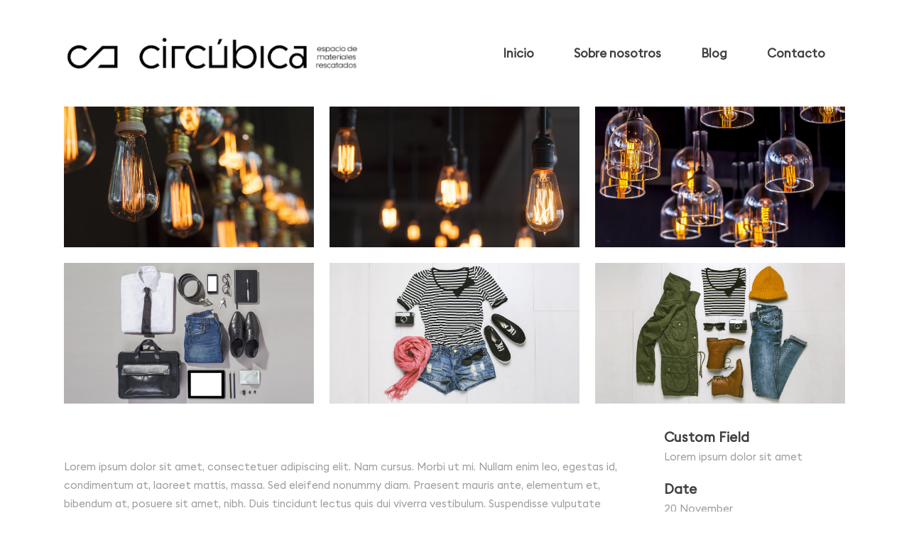

--- FILE ---
content_type: text/css
request_url: https://www.circubica.es/wp-content/plugins/bookly-responsive-appointment-booking-tool/backend/resources/tailwind/tailwind.css?ver=24.9
body_size: 6695
content:
/*! tailwindcss v4.1.4 | MIT License | https://tailwindcss.com */
@layer properties;
@layer theme;
@layer theme {
  :root, :host {
    --bookly-font-sans: ui-sans-serif, system-ui, sans-serif, "Apple Color Emoji", "Segoe UI Emoji", "Segoe UI Symbol",
    "Noto Color Emoji";
    --bookly-font-mono: ui-monospace, SFMono-Regular, Menlo, Monaco, Consolas, "Liberation Mono", "Courier New",
    monospace;
    --bookly-color-red-50: oklch(97.1% 0.013 17.38);
    --bookly-color-red-100: oklch(93.6% 0.032 17.717);
    --bookly-color-red-500: oklch(63.7% 0.237 25.331);
    --bookly-color-red-600: oklch(57.7% 0.245 27.325);
    --bookly-color-red-700: oklch(50.5% 0.213 27.518);
    --bookly-color-red-800: oklch(44.4% 0.177 26.899);
    --bookly-color-amber-50: oklch(98.7% 0.022 95.277);
    --bookly-color-amber-100: oklch(96.2% 0.059 95.617);
    --bookly-color-amber-300: oklch(87.9% 0.169 91.605);
    --bookly-color-amber-900: oklch(41.4% 0.112 45.904);
    --bookly-color-green-500: oklch(72.3% 0.219 149.579);
    --bookly-color-green-700: oklch(52.7% 0.154 150.069);
    --bookly-color-sky-200: oklch(90.1% 0.058 230.902);
    --bookly-color-slate-50: oklch(98.4% 0.003 247.858);
    --bookly-color-slate-100: oklch(96.8% 0.007 247.896);
    --bookly-color-slate-200: oklch(92.9% 0.013 255.508);
    --bookly-color-slate-300: oklch(86.9% 0.022 252.894);
    --bookly-color-slate-400: oklch(70.4% 0.04 256.788);
    --bookly-color-slate-600: oklch(44.6% 0.043 257.281);
    --bookly-color-gray-100: oklch(96.7% 0.003 264.542);
    --bookly-color-gray-200: oklch(92.8% 0.006 264.531);
    --bookly-color-gray-300: oklch(87.2% 0.01 258.338);
    --bookly-color-gray-400: oklch(70.7% 0.022 261.325);
    --bookly-color-gray-500: oklch(55.1% 0.027 264.364);
    --bookly-color-gray-600: oklch(44.6% 0.03 256.802);
    --bookly-color-gray-800: oklch(27.8% 0.033 256.848);
    --bookly-color-black: #000;
    --bookly-color-white: #fff;
    --bookly-spacing: 0.25rem;
    --bookly-breakpoint-xl: 80rem;
    --bookly-text-xs: 0.75rem;
    --bookly-text-xs--line-height: calc(1 / 0.75);
    --bookly-text-sm: 0.875rem;
    --bookly-text-sm--line-height: calc(1.25 / 0.875);
    --bookly-text-base: 1rem;
    --bookly-text-base--line-height: calc(1.5 / 1);
    --bookly-text-lg: 1.125rem;
    --bookly-text-lg--line-height: calc(1.75 / 1.125);
    --bookly-text-xl: 1.25rem;
    --bookly-text-xl--line-height: calc(1.75 / 1.25);
    --bookly-text-2xl: 1.5rem;
    --bookly-text-2xl--line-height: calc(2 / 1.5);
    --bookly-text-3xl: 1.875rem;
    --bookly-text-3xl--line-height: calc(2.25 / 1.875);
    --bookly-text-4xl: 2.25rem;
    --bookly-text-4xl--line-height: calc(2.5 / 2.25);
    --bookly-font-weight-normal: 400;
    --bookly-font-weight-medium: 500;
    --bookly-font-weight-semibold: 600;
    --bookly-font-weight-bold: 700;
    --bookly-leading-normal: 1.5;
    --bookly-radius-lg: 0.5rem;
    --bookly-ease-in-out: cubic-bezier(0.4, 0, 0.2, 1);
    --bookly-animate-spin: spin 1s linear infinite;
    --bookly-default-transition-duration: 150ms;
    --bookly-default-transition-timing-function: cubic-bezier(0.4, 0, 0.2, 1);
    --bookly-default-font-family: var(--bookly-font-sans);
    --bookly-default-mono-font-family: var(--bookly-font-mono);
    --bookly-color-default-border: var(--bookly-color-gray-200);
  }
}
.bookly-css-root *, .bookly-css-root ::after, .bookly-css-root ::before, .bookly-css-root ::backdrop, .bookly-css-root ::file-selector-button {
  box-sizing: border-box;
  margin: 0;
  padding: 0;
  border: 0 solid;
}
.bookly-css-root html, .bookly-css-root :host {
  line-height: 1.5;
  -webkit-text-size-adjust: 100%;
  tab-size: 4;
  font-family: var(--bookly-default-font-family, ui-sans-serif, system-ui, sans-serif, "Apple Color Emoji", "Segoe UI Emoji", "Segoe UI Symbol", "Noto Color Emoji");
  font-feature-settings: var(--bookly-default-font-feature-settings, normal);
  font-variation-settings: var(--bookly-default-font-variation-settings, normal);
  -webkit-tap-highlight-color: transparent;
}
.bookly-css-root hr {
  height: 0;
  color: inherit;
  border-top-width: 1px;
}
.bookly-css-root abbr:where([title]) {
  -webkit-text-decoration: underline dotted;
  text-decoration: underline dotted;
}
.bookly-css-root h1, .bookly-css-root h2, .bookly-css-root h3, .bookly-css-root h4, .bookly-css-root h5, .bookly-css-root h6 {
  font-size: inherit;
  font-weight: inherit;
}
.bookly-css-root a {
  color: inherit;
  -webkit-text-decoration: inherit;
  text-decoration: inherit;
}
.bookly-css-root b, .bookly-css-root strong {
  font-weight: bolder;
}
.bookly-css-root code, .bookly-css-root kbd, .bookly-css-root samp, .bookly-css-root pre {
  font-family: var(--bookly-default-mono-font-family, ui-monospace, SFMono-Regular, Menlo, Monaco, Consolas, "Liberation Mono", "Courier New", monospace);
  font-feature-settings: var(--bookly-default-mono-font-feature-settings, normal);
  font-variation-settings: var(--bookly-default-mono-font-variation-settings, normal);
  font-size: 1em;
}
.bookly-css-root small {
  font-size: 80%;
}
.bookly-css-root sub, .bookly-css-root sup {
  font-size: 75%;
  line-height: 0;
  position: relative;
  vertical-align: baseline;
}
.bookly-css-root sub {
  bottom: -0.25em;
}
.bookly-css-root sup {
  top: -0.5em;
}
.bookly-css-root table {
  text-indent: 0;
  border-color: inherit;
  border-collapse: collapse;
}
.bookly-css-root :-moz-focusring {
  outline: auto;
}
.bookly-css-root progress {
  vertical-align: baseline;
}
.bookly-css-root summary {
  display: list-item;
}
.bookly-css-root ol, .bookly-css-root ul, .bookly-css-root menu {
  list-style: none;
}
.bookly-css-root img, .bookly-css-root svg, .bookly-css-root video, .bookly-css-root canvas, .bookly-css-root audio, .bookly-css-root iframe, .bookly-css-root embed, .bookly-css-root object {
  display: block;
  vertical-align: middle;
}
.bookly-css-root img, .bookly-css-root video {
  max-width: 100%;
  height: auto;
}
.bookly-css-root button, .bookly-css-root input, .bookly-css-root select, .bookly-css-root optgroup, .bookly-css-root textarea, .bookly-css-root ::file-selector-button {
  font: inherit;
  font-feature-settings: inherit;
  font-variation-settings: inherit;
  letter-spacing: inherit;
  color: inherit;
  border-radius: 0;
  background-color: transparent;
  opacity: 1;
}
.bookly-css-root :where(select:is([multiple], [size])) optgroup {
  font-weight: bolder;
}
.bookly-css-root :where(select:is([multiple], [size])) optgroup option {
  padding-inline-start: 20px;
}
.bookly-css-root ::file-selector-button {
  margin-inline-end: 4px;
}
.bookly-css-root ::placeholder {
  opacity: 1;
}
@supports (not (-webkit-appearance: -apple-pay-button)) or (contain-intrinsic-size: 1px) {
  .bookly-css-root ::placeholder {
    color: currentcolor;
  }
  @supports (color: color-mix(in lab, red, red)) {
    .bookly-css-root ::placeholder {
      color: color-mix(in oklab, currentcolor 50%, transparent);
    }
  }
}
.bookly-css-root textarea {
  resize: vertical;
}
.bookly-css-root ::-webkit-search-decoration {
  -webkit-appearance: none;
}
.bookly-css-root ::-webkit-date-and-time-value {
  min-height: 1lh;
  text-align: inherit;
}
.bookly-css-root ::-webkit-datetime-edit {
  display: inline-flex;
}
.bookly-css-root ::-webkit-datetime-edit-fields-wrapper {
  padding: 0;
}
.bookly-css-root ::-webkit-datetime-edit, .bookly-css-root ::-webkit-datetime-edit-year-field, .bookly-css-root ::-webkit-datetime-edit-month-field, .bookly-css-root ::-webkit-datetime-edit-day-field, .bookly-css-root ::-webkit-datetime-edit-hour-field, .bookly-css-root ::-webkit-datetime-edit-minute-field, .bookly-css-root ::-webkit-datetime-edit-second-field, .bookly-css-root ::-webkit-datetime-edit-millisecond-field, .bookly-css-root ::-webkit-datetime-edit-meridiem-field {
  padding-block: 0;
}
.bookly-css-root :-moz-ui-invalid {
  box-shadow: none;
}
.bookly-css-root button, .bookly-css-root input:where([type=button], [type=reset], [type=submit]), .bookly-css-root ::file-selector-button {
  appearance: button;
}
.bookly-css-root ::-webkit-inner-spin-button, .bookly-css-root ::-webkit-outer-spin-button {
  height: auto;
}
.bookly-css-root [hidden]:where(:not([hidden=until-found])) {
  display: none !important;
}
.bookly-css-root .bookly\:pointer-events-none {
  pointer-events: none !important;
}
.bookly-css-root .bookly\:absolute {
  position: absolute !important;
}
.bookly-css-root .bookly\:fixed {
  position: fixed !important;
}
.bookly-css-root .bookly\:relative {
  position: relative !important;
}
.bookly-css-root .bookly\:inset-0 {
  inset: calc(var(--bookly-spacing) * 0) !important;
}
.bookly-css-root .bookly\:inset-1 {
  inset: calc(var(--bookly-spacing) * 1) !important;
}
.bookly-css-root .bookly\:start-0 {
  inset-inline-start: calc(var(--bookly-spacing) * 0) !important;
}
.bookly-css-root .bookly\:start-3 {
  inset-inline-start: calc(var(--bookly-spacing) * 3) !important;
}
.bookly-css-root .bookly\:end-0 {
  inset-inline-end: calc(var(--bookly-spacing) * 0) !important;
}
.bookly-css-root .bookly\:end-3 {
  inset-inline-end: calc(var(--bookly-spacing) * 3) !important;
}
.bookly-css-root .bookly\:top-0 {
  top: calc(var(--bookly-spacing) * 0) !important;
}
.bookly-css-root .bookly\:top-1 {
  top: calc(var(--bookly-spacing) * 1) !important;
}
.bookly-css-root .bookly\:top-2 {
  top: calc(var(--bookly-spacing) * 2) !important;
}
.bookly-css-root .bookly\:top-4 {
  top: calc(var(--bookly-spacing) * 4) !important;
}
.bookly-css-root .bookly\:top-5\.5 {
  top: calc(var(--bookly-spacing) * 5.5) !important;
}
.bookly-css-root .bookly\:right-0 {
  right: calc(var(--bookly-spacing) * 0) !important;
}
.bookly-css-root .bookly\:right-1 {
  right: calc(var(--bookly-spacing) * 1) !important;
}
.bookly-css-root .bookly\:right-2 {
  right: calc(var(--bookly-spacing) * 2) !important;
}
.bookly-css-root .bookly\:-bottom-6 {
  bottom: calc(var(--bookly-spacing) * -6) !important;
}
.bookly-css-root .bookly\:bottom-0 {
  bottom: calc(var(--bookly-spacing) * 0) !important;
}
.bookly-css-root .bookly\:bottom-2 {
  bottom: calc(var(--bookly-spacing) * 2) !important;
}
.bookly-css-root .bookly\:left-0 {
  left: calc(var(--bookly-spacing) * 0) !important;
}
.bookly-css-root .bookly\:left-1\/2 {
  left: 50% !important;
}
.bookly-css-root .bookly\:z-0 {
  z-index: 0 !important;
}
.bookly-css-root .bookly\:z-10 {
  z-index: 10 !important;
}
.bookly-css-root .bookly\:z-\[1050\] {
  z-index: 1050 !important;
}
.bookly-css-root .bookly\:z-\[100050\] {
  z-index: 100050 !important;
}
.bookly-css-root .bookly\:col-span-1 {
  grid-column: span 1/span 1 !important;
}
.bookly-css-root .bookly\:col-span-2 {
  grid-column: span 2/span 2 !important;
}
.bookly-css-root .bookly\:float-right {
  float: right !important;
}
.bookly-css-root .bookly\:-m-2 {
  margin: calc(var(--bookly-spacing) * -2) !important;
}
.bookly-css-root .bookly\:m-0 {
  margin: calc(var(--bookly-spacing) * 0) !important;
}
.bookly-css-root .bookly\:mx-2 {
  margin-inline: calc(var(--bookly-spacing) * 2) !important;
}
.bookly-css-root .bookly\:mx-4 {
  margin-inline: calc(var(--bookly-spacing) * 4) !important;
}
.bookly-css-root .bookly\:mx-auto {
  margin-inline: auto !important;
}
.bookly-css-root .bookly\:my-0 {
  margin-block: calc(var(--bookly-spacing) * 0) !important;
}
.bookly-css-root .bookly\:my-2 {
  margin-block: calc(var(--bookly-spacing) * 2) !important;
}
.bookly-css-root .bookly\:my-3 {
  margin-block: calc(var(--bookly-spacing) * 3) !important;
}
.bookly-css-root .bookly\:my-4 {
  margin-block: calc(var(--bookly-spacing) * 4) !important;
}
.bookly-css-root .bookly\:ms-0 {
  margin-inline-start: calc(var(--bookly-spacing) * 0) !important;
}
.bookly-css-root .bookly\:ms-2 {
  margin-inline-start: calc(var(--bookly-spacing) * 2) !important;
}
.bookly-css-root .bookly\:ms-3 {
  margin-inline-start: calc(var(--bookly-spacing) * 3) !important;
}
.bookly-css-root .bookly\:ms-4 {
  margin-inline-start: calc(var(--bookly-spacing) * 4) !important;
}
.bookly-css-root .bookly\:me-0 {
  margin-inline-end: calc(var(--bookly-spacing) * 0) !important;
}
.bookly-css-root .bookly\:me-2 {
  margin-inline-end: calc(var(--bookly-spacing) * 2) !important;
}
.bookly-css-root .bookly\:me-3 {
  margin-inline-end: calc(var(--bookly-spacing) * 3) !important;
}
.bookly-css-root .bookly\:-mt-1 {
  margin-top: calc(var(--bookly-spacing) * -1) !important;
}
.bookly-css-root .bookly\:mt-2 {
  margin-top: calc(var(--bookly-spacing) * 2) !important;
}
.bookly-css-root .bookly\:mt-4 {
  margin-top: calc(var(--bookly-spacing) * 4) !important;
}
.bookly-css-root .bookly\:mt-36 {
  margin-top: calc(var(--bookly-spacing) * 36) !important;
}
.bookly-css-root .bookly\:-mb-2 {
  margin-bottom: calc(var(--bookly-spacing) * -2) !important;
}
.bookly-css-root .bookly\:-mb-4 {
  margin-bottom: calc(var(--bookly-spacing) * -4) !important;
}
.bookly-css-root .bookly\:mb-0 {
  margin-bottom: calc(var(--bookly-spacing) * 0) !important;
}
.bookly-css-root .bookly\:mb-0\.5 {
  margin-bottom: calc(var(--bookly-spacing) * 0.5) !important;
}
.bookly-css-root .bookly\:mb-1 {
  margin-bottom: calc(var(--bookly-spacing) * 1) !important;
}
.bookly-css-root .bookly\:mb-2 {
  margin-bottom: calc(var(--bookly-spacing) * 2) !important;
}
.bookly-css-root .bookly\:mb-3 {
  margin-bottom: calc(var(--bookly-spacing) * 3) !important;
}
.bookly-css-root .bookly\:mb-4 {
  margin-bottom: calc(var(--bookly-spacing) * 4) !important;
}
.bookly-css-root .bookly\:ml-2 {
  margin-left: calc(var(--bookly-spacing) * 2) !important;
}
.bookly-css-root .bookly\:box-border {
  box-sizing: border-box !important;
}
.bookly-css-root .bookly\:box-content {
  box-sizing: content-box !important;
}
.bookly-css-root .bookly\:block {
  display: block !important;
}
.bookly-css-root .bookly\:flex {
  display: flex !important;
}
.bookly-css-root .bookly\:grid {
  display: grid !important;
}
.bookly-css-root .bookly\:hidden {
  display: none !important;
}
.bookly-css-root .bookly\:inline {
  display: inline !important;
}
.bookly-css-root .bookly\:inline-block {
  display: inline-block !important;
}
.bookly-css-root .bookly\:inline-flex {
  display: inline-flex !important;
}
.bookly-css-root .bookly\:h-0 {
  height: calc(var(--bookly-spacing) * 0) !important;
}
.bookly-css-root .bookly\:h-5 {
  height: calc(var(--bookly-spacing) * 5) !important;
}
.bookly-css-root .bookly\:h-8 {
  height: calc(var(--bookly-spacing) * 8) !important;
}
.bookly-css-root .bookly\:h-10 {
  height: calc(var(--bookly-spacing) * 10) !important;
}
.bookly-css-root .bookly\:h-11 {
  height: calc(var(--bookly-spacing) * 11) !important;
}
.bookly-css-root .bookly\:h-14 {
  height: calc(var(--bookly-spacing) * 14) !important;
}
.bookly-css-root .bookly\:h-16 {
  height: calc(var(--bookly-spacing) * 16) !important;
}
.bookly-css-root .bookly\:h-20 {
  height: calc(var(--bookly-spacing) * 20) !important;
}
.bookly-css-root .bookly\:h-full {
  height: 100% !important;
}
.bookly-css-root .bookly\:max-h-12 {
  max-height: calc(var(--bookly-spacing) * 12) !important;
}
.bookly-css-root .bookly\:min-h-full {
  min-height: 100% !important;
}
.bookly-css-root .bookly\:w-0 {
  width: calc(var(--bookly-spacing) * 0) !important;
}
.bookly-css-root .bookly\:w-0\.5 {
  width: calc(var(--bookly-spacing) * 0.5) !important;
}
.bookly-css-root .bookly\:w-5 {
  width: calc(var(--bookly-spacing) * 5) !important;
}
.bookly-css-root .bookly\:w-8 {
  width: calc(var(--bookly-spacing) * 8) !important;
}
.bookly-css-root .bookly\:w-20 {
  width: calc(var(--bookly-spacing) * 20) !important;
}
.bookly-css-root .bookly\:w-48 {
  width: calc(var(--bookly-spacing) * 48) !important;
}
.bookly-css-root .bookly\:w-60 {
  width: calc(var(--bookly-spacing) * 60) !important;
}
.bookly-css-root .bookly\:w-72 {
  width: calc(var(--bookly-spacing) * 72) !important;
}
.bookly-css-root .bookly\:w-auto {
  width: auto !important;
}
.bookly-css-root .bookly\:w-full {
  width: 100% !important;
}
.bookly-css-root .bookly\:w-max {
  width: max-content !important;
}
.bookly-css-root .bookly\:max-w-full {
  max-width: 100% !important;
}
.bookly-css-root .bookly\:max-w-screen-xl {
  max-width: var(--bookly-breakpoint-xl) !important;
}
.bookly-css-root .bookly\:min-w-6 {
  min-width: calc(var(--bookly-spacing) * 6) !important;
}
.bookly-css-root .bookly\:min-w-\[200px\] {
  min-width: 200px !important;
}
.bookly-css-root .bookly\:flex-1 {
  flex: 1 !important;
}
.bookly-css-root .bookly\:shrink {
  flex-shrink: 1 !important;
}
.bookly-css-root .bookly\:grow {
  flex-grow: 1 !important;
}
.bookly-css-root .bookly\:grow-0 {
  flex-grow: 0 !important;
}
.bookly-css-root .bookly\:grow-1 {
  flex-grow: 1 !important;
}
.bookly-css-root .bookly\:basis-0\/12 {
  flex-basis: 0% !important;
}
.bookly-css-root .bookly\:basis-1\/12 {
  flex-basis: 8.3333333333% !important;
}
.bookly-css-root .bookly\:basis-2\/12 {
  flex-basis: 16.6666666667% !important;
}
.bookly-css-root .bookly\:basis-3\/12 {
  flex-basis: 25% !important;
}
.bookly-css-root .bookly\:basis-4\/12 {
  flex-basis: 33.3333333333% !important;
}
.bookly-css-root .bookly\:basis-5\/12 {
  flex-basis: 41.6666666667% !important;
}
.bookly-css-root .bookly\:basis-6\/12 {
  flex-basis: 50% !important;
}
.bookly-css-root .bookly\:basis-7\/12 {
  flex-basis: 58.3333333333% !important;
}
.bookly-css-root .bookly\:basis-8\/12 {
  flex-basis: 66.6666666667% !important;
}
.bookly-css-root .bookly\:basis-9\/12 {
  flex-basis: 75% !important;
}
.bookly-css-root .bookly\:basis-10\/12 {
  flex-basis: 83.3333333333% !important;
}
.bookly-css-root .bookly\:basis-11\/12 {
  flex-basis: 91.6666666667% !important;
}
.bookly-css-root .bookly\:basis-12\/12 {
  flex-basis: 100% !important;
}
.bookly-css-root .bookly\:basis-full {
  flex-basis: 100% !important;
}
.bookly-css-root .bookly\:-translate-x-1\/2 {
  --tw-translate-x: calc(calc(1/2 * 100%) * -1) !important;
  translate: var(--tw-translate-x) var(--tw-translate-y) !important;
}
.bookly-css-root .bookly\:animate-spin {
  animation: var(--bookly-animate-spin) !important;
}
.bookly-css-root .bookly\:cursor-default {
  cursor: default !important;
}
.bookly-css-root .bookly\:cursor-pointer {
  cursor: pointer !important;
}
.bookly-css-root .bookly\:appearance-none {
  appearance: none !important;
}
.bookly-css-root .bookly\:grid-cols-1 {
  grid-template-columns: repeat(1, minmax(0, 1fr)) !important;
}
.bookly-css-root .bookly\:grid-cols-2 {
  grid-template-columns: repeat(2, minmax(0, 1fr)) !important;
}
.bookly-css-root .bookly\:grid-cols-3 {
  grid-template-columns: repeat(3, minmax(0, 1fr)) !important;
}
.bookly-css-root .bookly\:grid-cols-4 {
  grid-template-columns: repeat(4, minmax(0, 1fr)) !important;
}
.bookly-css-root .bookly\:flex-col {
  flex-direction: column !important;
}
.bookly-css-root .bookly\:flex-row {
  flex-direction: row !important;
}
.bookly-css-root .bookly\:flex-wrap {
  flex-wrap: wrap !important;
}
.bookly-css-root .bookly\:content-center {
  align-content: center !important;
}
.bookly-css-root .bookly\:items-center {
  align-items: center !important;
}
.bookly-css-root .bookly\:items-start {
  align-items: flex-start !important;
}
.bookly-css-root .bookly\:justify-between {
  justify-content: space-between !important;
}
.bookly-css-root .bookly\:justify-center {
  justify-content: center !important;
}
.bookly-css-root .bookly\:justify-end {
  justify-content: flex-end !important;
}
.bookly-css-root .bookly\:justify-start {
  justify-content: flex-start !important;
}
.bookly-css-root .bookly\:gap-3 {
  gap: calc(var(--bookly-spacing) * 3) !important;
}
.bookly-css-root .bookly\:gap-4 {
  gap: calc(var(--bookly-spacing) * 4) !important;
}
.bookly-css-root .bookly\:overflow-hidden {
  overflow: hidden !important;
}
.bookly-css-root .bookly\:overflow-x-hidden {
  overflow-x: hidden !important;
}
.bookly-css-root .bookly\:overflow-y-auto {
  overflow-y: auto !important;
}
.bookly-css-root .bookly\:rounded {
  border-radius: 0.25rem !important;
}
.bookly-css-root .bookly\:rounded-full {
  border-radius: calc(infinity * 1px) !important;
}
.bookly-css-root .bookly\:rounded-lg {
  border-radius: var(--bookly-radius-lg) !important;
}
.bookly-css-root .bookly\:rounded-none {
  border-radius: 0 !important;
}
.bookly-css-root .bookly\:rounded-s {
  border-start-start-radius: 0.25rem !important;
  border-end-start-radius: 0.25rem !important;
}
.bookly-css-root .bookly\:rounded-s-none {
  border-start-start-radius: 0 !important;
  border-end-start-radius: 0 !important;
}
.bookly-css-root .bookly\:rounded-e {
  border-start-end-radius: 0.25rem !important;
  border-end-end-radius: 0.25rem !important;
}
.bookly-css-root .bookly\:rounded-e-none {
  border-start-end-radius: 0 !important;
  border-end-end-radius: 0 !important;
}
.bookly-css-root .bookly\:rounded-t {
  border-top-left-radius: 0.25rem !important;
  border-top-right-radius: 0.25rem !important;
}
.bookly-css-root .bookly\:rounded-r {
  border-top-right-radius: 0.25rem !important;
  border-bottom-right-radius: 0.25rem !important;
}
.bookly-css-root .bookly\:rounded-b {
  border-bottom-right-radius: 0.25rem !important;
  border-bottom-left-radius: 0.25rem !important;
}
.bookly-css-root .bookly\:border {
  border-style: var(--tw-border-style) !important;
  border-width: 1px !important;
}
.bookly-css-root .bookly\:border-2 {
  border-style: var(--tw-border-style) !important;
  border-width: 2px !important;
}
.bookly-css-root .bookly\:border-x-0 {
  border-inline-style: var(--tw-border-style) !important;
  border-inline-width: 0px !important;
}
.bookly-css-root .bookly\:border-y {
  border-block-style: var(--tw-border-style) !important;
  border-block-width: 1px !important;
}
.bookly-css-root .bookly\:border-y-2 {
  border-block-style: var(--tw-border-style) !important;
  border-block-width: 2px !important;
}
.bookly-css-root .bookly\:border-e {
  border-inline-end-style: var(--tw-border-style) !important;
  border-inline-end-width: 1px !important;
}
.bookly-css-root .bookly\:border-t {
  border-top-style: var(--tw-border-style) !important;
  border-top-width: 1px !important;
}
.bookly-css-root .bookly\:border-b {
  border-bottom-style: var(--tw-border-style) !important;
  border-bottom-width: 1px !important;
}
.bookly-css-root .bookly\:border-b-0 {
  border-bottom-style: var(--tw-border-style) !important;
  border-bottom-width: 0px !important;
}
.bookly-css-root .bookly\:border-none {
  --tw-border-style: none !important;
  border-style: none !important;
}
.bookly-css-root .bookly\:border-solid {
  --tw-border-style: solid !important;
  border-style: solid !important;
}
.bookly-css-root .bookly\:border-amber-100 {
  border-color: var(--bookly-color-amber-100) !important;
}
.bookly-css-root .bookly\:border-amber-300 {
  border-color: var(--bookly-color-amber-300) !important;
}
.bookly-css-root .bookly\:border-default-border {
  border-color: var(--bookly-color-default-border) !important;
}
.bookly-css-root .bookly\:border-gray-200 {
  border-color: var(--bookly-color-gray-200) !important;
}
.bookly-css-root .bookly\:border-gray-500 {
  border-color: var(--bookly-color-gray-500) !important;
}
.bookly-css-root .bookly\:border-green-500 {
  border-color: var(--bookly-color-green-500) !important;
}
.bookly-css-root .bookly\:border-red-100 {
  border-color: var(--bookly-color-red-100) !important;
}
.bookly-css-root .bookly\:border-red-500 {
  border-color: var(--bookly-color-red-500) !important;
}
.bookly-css-root .bookly\:border-slate-100 {
  border-color: var(--bookly-color-slate-100) !important;
}
.bookly-css-root .bookly\:border-slate-400 {
  border-color: var(--bookly-color-slate-400) !important;
}
.bookly-css-root .bookly\:border-slate-600 {
  border-color: var(--bookly-color-slate-600) !important;
}
.bookly-css-root .bookly\:bg-amber-50 {
  background-color: var(--bookly-color-amber-50) !important;
}
.bookly-css-root .bookly\:bg-black\/50 {
  background-color: var(--bookly-color-black) !important;
}
@supports (color: color-mix(in lab, red, red)) {
  .bookly-css-root .bookly\:bg-black\/50 {
    background-color: color-mix(in oklab, var(--bookly-color-black) 50%, transparent) !important;
  }
}
.bookly-css-root .bookly\:bg-gray-100 {
  background-color: var(--bookly-color-gray-100) !important;
}
.bookly-css-root .bookly\:bg-red-50 {
  background-color: var(--bookly-color-red-50) !important;
}
.bookly-css-root .bookly\:bg-red-100 {
  background-color: var(--bookly-color-red-100) !important;
}
.bookly-css-root .bookly\:bg-slate-50 {
  background-color: var(--bookly-color-slate-50) !important;
}
.bookly-css-root .bookly\:bg-slate-100 {
  background-color: var(--bookly-color-slate-100) !important;
}
.bookly-css-root .bookly\:bg-slate-300 {
  background-color: var(--bookly-color-slate-300) !important;
}
.bookly-css-root .bookly\:bg-slate-400 {
  background-color: var(--bookly-color-slate-400) !important;
}
.bookly-css-root .bookly\:bg-transparent {
  background-color: transparent !important;
}
.bookly-css-root .bookly\:bg-white {
  background-color: var(--bookly-color-white) !important;
}
.bookly-css-root .bookly\:bg-white\/95 {
  background-color: var(--bookly-color-white) !important;
}
@supports (color: color-mix(in lab, red, red)) {
  .bookly-css-root .bookly\:bg-white\/95 {
    background-color: color-mix(in oklab, var(--bookly-color-white) 95%, transparent) !important;
  }
}
.bookly-css-root .bookly\:bg-none {
  background-image: none !important;
}
.bookly-css-root .bookly\:object-cover {
  object-fit: cover !important;
}
.bookly-css-root .bookly\:p-0 {
  padding: calc(var(--bookly-spacing) * 0) !important;
}
.bookly-css-root .bookly\:p-0\.5 {
  padding: calc(var(--bookly-spacing) * 0.5) !important;
}
.bookly-css-root .bookly\:p-2 {
  padding: calc(var(--bookly-spacing) * 2) !important;
}
.bookly-css-root .bookly\:p-3 {
  padding: calc(var(--bookly-spacing) * 3) !important;
}
.bookly-css-root .bookly\:p-4 {
  padding: calc(var(--bookly-spacing) * 4) !important;
}
.bookly-css-root .bookly\:px-0 {
  padding-inline: calc(var(--bookly-spacing) * 0) !important;
}
.bookly-css-root .bookly\:px-2 {
  padding-inline: calc(var(--bookly-spacing) * 2) !important;
}
.bookly-css-root .bookly\:px-2\.5 {
  padding-inline: calc(var(--bookly-spacing) * 2.5) !important;
}
.bookly-css-root .bookly\:px-3 {
  padding-inline: calc(var(--bookly-spacing) * 3) !important;
}
.bookly-css-root .bookly\:px-4 {
  padding-inline: calc(var(--bookly-spacing) * 4) !important;
}
.bookly-css-root .bookly\:px-5 {
  padding-inline: calc(var(--bookly-spacing) * 5) !important;
}
.bookly-css-root .bookly\:py-0 {
  padding-block: calc(var(--bookly-spacing) * 0) !important;
}
.bookly-css-root .bookly\:py-0\.5 {
  padding-block: calc(var(--bookly-spacing) * 0.5) !important;
}
.bookly-css-root .bookly\:py-1 {
  padding-block: calc(var(--bookly-spacing) * 1) !important;
}
.bookly-css-root .bookly\:py-2 {
  padding-block: calc(var(--bookly-spacing) * 2) !important;
}
.bookly-css-root .bookly\:py-4 {
  padding-block: calc(var(--bookly-spacing) * 4) !important;
}
.bookly-css-root .bookly\:pt-0 {
  padding-top: calc(var(--bookly-spacing) * 0) !important;
}
.bookly-css-root .bookly\:pt-2 {
  padding-top: calc(var(--bookly-spacing) * 2) !important;
}
.bookly-css-root .bookly\:pt-3 {
  padding-top: calc(var(--bookly-spacing) * 3) !important;
}
.bookly-css-root .bookly\:pt-4 {
  padding-top: calc(var(--bookly-spacing) * 4) !important;
}
.bookly-css-root .bookly\:pt-6 {
  padding-top: calc(var(--bookly-spacing) * 6) !important;
}
.bookly-css-root .bookly\:pb-0 {
  padding-bottom: calc(var(--bookly-spacing) * 0) !important;
}
.bookly-css-root .bookly\:pb-0\.5 {
  padding-bottom: calc(var(--bookly-spacing) * 0.5) !important;
}
.bookly-css-root .bookly\:pb-2 {
  padding-bottom: calc(var(--bookly-spacing) * 2) !important;
}
.bookly-css-root .bookly\:pb-4 {
  padding-bottom: calc(var(--bookly-spacing) * 4) !important;
}
.bookly-css-root .bookly\:text-center {
  text-align: center !important;
}
.bookly-css-root .bookly\:text-end {
  text-align: end !important;
}
.bookly-css-root .bookly\:text-left {
  text-align: left !important;
}
.bookly-css-root .bookly\:text-right {
  text-align: right !important;
}
.bookly-css-root .bookly\:text-start {
  text-align: start !important;
}
.bookly-css-root .bookly\:align-middle {
  vertical-align: middle !important;
}
.bookly-css-root .bookly\:font-sans {
  font-family: var(--bookly-font-sans) !important;
}
.bookly-css-root .bookly\:text-2xl {
  font-size: var(--bookly-text-2xl) !important;
  line-height: var(--tw-leading, var(--bookly-text-2xl--line-height)) !important;
}
.bookly-css-root .bookly\:text-3xl {
  font-size: var(--bookly-text-3xl) !important;
  line-height: var(--tw-leading, var(--bookly-text-3xl--line-height)) !important;
}
.bookly-css-root .bookly\:text-4xl {
  font-size: var(--bookly-text-4xl) !important;
  line-height: var(--tw-leading, var(--bookly-text-4xl--line-height)) !important;
}
.bookly-css-root .bookly\:text-base {
  font-size: var(--bookly-text-base) !important;
  line-height: var(--tw-leading, var(--bookly-text-base--line-height)) !important;
}
.bookly-css-root .bookly\:text-lg {
  font-size: var(--bookly-text-lg) !important;
  line-height: var(--tw-leading, var(--bookly-text-lg--line-height)) !important;
}
.bookly-css-root .bookly\:text-sm {
  font-size: var(--bookly-text-sm) !important;
  line-height: var(--tw-leading, var(--bookly-text-sm--line-height)) !important;
}
.bookly-css-root .bookly\:text-xl {
  font-size: var(--bookly-text-xl) !important;
  line-height: var(--tw-leading, var(--bookly-text-xl--line-height)) !important;
}
.bookly-css-root .bookly\:text-xs {
  font-size: var(--bookly-text-xs) !important;
  line-height: var(--tw-leading, var(--bookly-text-xs--line-height)) !important;
}
.bookly-css-root .bookly\:leading-4 {
  --tw-leading: calc(var(--bookly-spacing) * 4) !important;
  line-height: calc(var(--bookly-spacing) * 4) !important;
}
.bookly-css-root .bookly\:leading-normal {
  --tw-leading: var(--bookly-leading-normal) !important;
  line-height: var(--bookly-leading-normal) !important;
}
.bookly-css-root .bookly\:font-bold {
  --tw-font-weight: var(--bookly-font-weight-bold) !important;
  font-weight: var(--bookly-font-weight-bold) !important;
}
.bookly-css-root .bookly\:font-medium {
  --tw-font-weight: var(--bookly-font-weight-medium) !important;
  font-weight: var(--bookly-font-weight-medium) !important;
}
.bookly-css-root .bookly\:font-normal {
  --tw-font-weight: var(--bookly-font-weight-normal) !important;
  font-weight: var(--bookly-font-weight-normal) !important;
}
.bookly-css-root .bookly\:font-semibold {
  --tw-font-weight: var(--bookly-font-weight-semibold) !important;
  font-weight: var(--bookly-font-weight-semibold) !important;
}
.bookly-css-root .bookly\:break-words {
  overflow-wrap: break-word !important;
}
.bookly-css-root .bookly\:text-ellipsis {
  text-overflow: ellipsis !important;
}
.bookly-css-root .bookly\:whitespace-normal {
  white-space: normal !important;
}
.bookly-css-root .bookly\:whitespace-nowrap {
  white-space: nowrap !important;
}
.bookly-css-root .bookly\:text-amber-900 {
  color: var(--bookly-color-amber-900) !important;
}
.bookly-css-root .bookly\:text-black {
  color: var(--bookly-color-black) !important;
}
.bookly-css-root .bookly\:text-gray-200 {
  color: var(--bookly-color-gray-200) !important;
}
.bookly-css-root .bookly\:text-gray-400 {
  color: var(--bookly-color-gray-400) !important;
}
.bookly-css-root .bookly\:text-gray-600 {
  color: var(--bookly-color-gray-600) !important;
}
.bookly-css-root .bookly\:text-gray-800 {
  color: var(--bookly-color-gray-800) !important;
}
.bookly-css-root .bookly\:text-green-700 {
  color: var(--bookly-color-green-700) !important;
}
.bookly-css-root .bookly\:text-red-500 {
  color: var(--bookly-color-red-500) !important;
}
.bookly-css-root .bookly\:text-red-600 {
  color: var(--bookly-color-red-600) !important;
}
.bookly-css-root .bookly\:text-red-700 {
  color: var(--bookly-color-red-700) !important;
}
.bookly-css-root .bookly\:text-red-800 {
  color: var(--bookly-color-red-800) !important;
}
.bookly-css-root .bookly\:text-slate-300 {
  color: var(--bookly-color-slate-300) !important;
}
.bookly-css-root .bookly\:text-slate-400 {
  color: var(--bookly-color-slate-400) !important;
}
.bookly-css-root .bookly\:text-slate-600 {
  color: var(--bookly-color-slate-600) !important;
}
.bookly-css-root .bookly\:text-white {
  color: var(--bookly-color-white) !important;
}
.bookly-css-root .bookly\:line-through {
  text-decoration-line: line-through !important;
}
.bookly-css-root .bookly\:caret-gray-400 {
  caret-color: var(--bookly-color-gray-400) !important;
}
.bookly-css-root .bookly\:opacity-0 {
  opacity: 0% !important;
}
.bookly-css-root .bookly\:opacity-25 {
  opacity: 25% !important;
}
.bookly-css-root .bookly\:opacity-50 {
  opacity: 50% !important;
}
.bookly-css-root .bookly\:shadow-lg {
  --tw-shadow: 0 10px 15px -3px var(--tw-shadow-color, rgb(0 0 0 / 0.1)), 0 4px 6px -4px var(--tw-shadow-color, rgb(0 0 0 / 0.1)) !important;
  box-shadow: var(--tw-inset-shadow), var(--tw-inset-ring-shadow), var(--tw-ring-offset-shadow), var(--tw-ring-shadow), var(--tw-shadow) !important;
}
.bookly-css-root .bookly\:shadow-none {
  --tw-shadow: 0 0 #0000 !important;
  box-shadow: var(--tw-inset-shadow), var(--tw-inset-ring-shadow), var(--tw-ring-offset-shadow), var(--tw-ring-shadow), var(--tw-shadow) !important;
}
.bookly-css-root .bookly\:shadow-xl {
  --tw-shadow: 0 20px 25px -5px var(--tw-shadow-color, rgb(0 0 0 / 0.1)), 0 8px 10px -6px var(--tw-shadow-color, rgb(0 0 0 / 0.1)) !important;
  box-shadow: var(--tw-inset-shadow), var(--tw-inset-ring-shadow), var(--tw-ring-offset-shadow), var(--tw-ring-shadow), var(--tw-shadow) !important;
}
.bookly-css-root .bookly\:shadow-gray-500\/10 {
  --tw-shadow-color: var(--bookly-color-gray-500) !important;
}
@supports (color: color-mix(in lab, red, red)) {
  .bookly-css-root .bookly\:shadow-gray-500\/10 {
    --tw-shadow-color: color-mix(in oklab, color-mix(in oklab, var(--bookly-color-gray-500) 10%, transparent) var(--tw-shadow-alpha), transparent) !important;
  }
}
.bookly-css-root .bookly\:drop-shadow-none {
  --tw-drop-shadow: !important;
  filter: var(--tw-blur, ) var(--tw-brightness, ) var(--tw-contrast, ) var(--tw-grayscale, ) var(--tw-hue-rotate, ) var(--tw-invert, ) var(--tw-saturate, ) var(--tw-sepia, ) var(--tw-drop-shadow, ) !important;
}
.bookly-css-root .bookly\:transition-all {
  transition-property: all !important;
  transition-timing-function: var(--tw-ease, var(--bookly-default-transition-timing-function)) !important;
  transition-duration: var(--tw-duration, var(--bookly-default-transition-duration)) !important;
}
.bookly-css-root .bookly\:duration-200 {
  --tw-duration: 200ms !important;
  transition-duration: 200ms !important;
}
.bookly-css-root .bookly\:duration-500 {
  --tw-duration: 500ms !important;
  transition-duration: 500ms !important;
}
.bookly-css-root .bookly\:ease-in-out {
  --tw-ease: var(--bookly-ease-in-out) !important;
  transition-timing-function: var(--bookly-ease-in-out) !important;
}
.bookly-css-root .bookly\:outline-none {
  --tw-outline-style: none !important;
  outline-style: none !important;
}
.bookly-css-root .bookly\:not-hover\:bg-gray-200:not(*:hover) {
  background-color: var(--bookly-color-gray-200) !important;
}
@media not (hover: hover) {
  .bookly-css-root .bookly\:not-hover\:bg-gray-200 {
    background-color: var(--bookly-color-gray-200) !important;
  }
}
.bookly-css-root .bookly\:not-hover\:bg-white:not(*:hover) {
  background-color: var(--bookly-color-white) !important;
}
@media not (hover: hover) {
  .bookly-css-root .bookly\:not-hover\:bg-white {
    background-color: var(--bookly-color-white) !important;
  }
}
.bookly-css-root .bookly\:file\:-mt-4::file-selector-button {
  margin-top: calc(var(--bookly-spacing) * -4) !important;
}
.bookly-css-root .bookly\:file\:mr-4::file-selector-button {
  margin-right: calc(var(--bookly-spacing) * 4) !important;
}
.bookly-css-root .bookly\:file\:h-16::file-selector-button {
  height: calc(var(--bookly-spacing) * 16) !important;
}
.bookly-css-root .bookly\:file\:border-0::file-selector-button {
  border-style: var(--tw-border-style) !important;
  border-width: 0px !important;
}
.bookly-css-root .bookly\:file\:p-3::file-selector-button {
  padding: calc(var(--bookly-spacing) * 3) !important;
}
.bookly-css-root .bookly\:file\:text-sm::file-selector-button {
  font-size: var(--bookly-text-sm) !important;
  line-height: var(--tw-leading, var(--bookly-text-sm--line-height)) !important;
}
.bookly-css-root .bookly\:placeholder\:text-transparent::placeholder {
  color: transparent !important;
}
.bookly-css-root .bookly\:before\:content-none::before {
  content: var(--tw-content);
  --tw-content: none !important;
  content: none !important;
}
.bookly-css-root .bookly\:after\:content-none::after {
  content: var(--tw-content);
  --tw-content: none !important;
  content: none !important;
}
.bookly-css-root .bookly\:last\:mb-0:last-child {
  margin-bottom: calc(var(--bookly-spacing) * 0) !important;
}
@media (hover: hover) {
  .bookly-css-root .bookly\:hover\:border-gray-400:hover {
    border-color: var(--bookly-color-gray-400) !important;
  }
}
@media (hover: hover) {
  .bookly-css-root .bookly\:hover\:border-slate-400:hover {
    border-color: var(--bookly-color-slate-400) !important;
  }
}
@media (hover: hover) {
  .bookly-css-root .bookly\:hover\:bg-gray-400:hover {
    background-color: var(--bookly-color-gray-400) !important;
  }
}
@media (hover: hover) {
  .bookly-css-root .bookly\:hover\:bg-slate-50:hover {
    background-color: var(--bookly-color-slate-50) !important;
  }
}
@media (hover: hover) {
  .bookly-css-root .bookly\:hover\:bg-slate-400:hover {
    background-color: var(--bookly-color-slate-400) !important;
  }
}
@media (hover: hover) {
  .bookly-css-root .bookly\:hover\:bg-white:hover {
    background-color: var(--bookly-color-white) !important;
  }
}
@media (hover: hover) {
  .bookly-css-root .bookly\:hover\:text-gray-600:hover {
    color: var(--bookly-color-gray-600) !important;
  }
}
@media (hover: hover) {
  .bookly-css-root .bookly\:hover\:text-slate-50:hover {
    color: var(--bookly-color-slate-50) !important;
  }
}
@media (hover: hover) {
  .bookly-css-root .bookly\:hover\:text-slate-100:hover {
    color: var(--bookly-color-slate-100) !important;
  }
}
@media (hover: hover) {
  .bookly-css-root .bookly\:hover\:text-slate-200:hover {
    color: var(--bookly-color-slate-200) !important;
  }
}
@media (hover: hover) {
  .bookly-css-root .bookly\:hover\:text-slate-600:hover {
    color: var(--bookly-color-slate-600) !important;
  }
}
@media (hover: hover) {
  .bookly-css-root .bookly\:hover\:text-white:hover {
    color: var(--bookly-color-white) !important;
  }
}
@media (hover: hover) {
  .bookly-css-root .bookly\:hover\:opacity-80:hover {
    opacity: 80% !important;
  }
}
.bookly-css-root .bookly\:focus\:rounded-none:focus {
  border-radius: 0 !important;
}
.bookly-css-root .bookly\:focus\:border-none:focus {
  --tw-border-style: none !important;
  border-style: none !important;
}
.bookly-css-root .bookly\:focus\:border-gray-300:focus {
  border-color: var(--bookly-color-gray-300) !important;
}
.bookly-css-root .bookly\:focus\:border-gray-400:focus {
  border-color: var(--bookly-color-gray-400) !important;
}
.bookly-css-root .bookly\:focus\:outline-hidden:focus {
  --tw-outline-style: none !important;
  outline-style: none !important;
}
@media (forced-colors: active) {
  .bookly-css-root .bookly\:focus\:outline-hidden:focus {
    outline: 2px solid transparent !important;
    outline-offset: 2px !important;
  }
}
.bookly-css-root .bookly\:focus\:outline-sky-200:focus {
  outline-color: var(--bookly-color-sky-200) !important;
}
.bookly-css-root .bookly\:focus\:outline-none:focus {
  --tw-outline-style: none !important;
  outline-style: none !important;
}
.bookly-css-root .bookly\:active\:shadow-md:active {
  --tw-shadow: 0 4px 6px -1px var(--tw-shadow-color, rgb(0 0 0 / 0.1)), 0 2px 4px -2px var(--tw-shadow-color, rgb(0 0 0 / 0.1)) !important;
  box-shadow: var(--tw-inset-shadow), var(--tw-inset-ring-shadow), var(--tw-ring-offset-shadow), var(--tw-ring-shadow), var(--tw-shadow) !important;
}
@media (width < 48rem) {
  .bookly-css-root .bookly\:max-md\:mb-4 {
    margin-bottom: calc(var(--bookly-spacing) * 4) !important;
  }
}
@media (width < 48rem) {
  .bookly-css-root .bookly\:max-md\:hidden {
    display: none !important;
  }
}
@media (width < 48rem) {
  .bookly-css-root .bookly\:max-md\:p-4 {
    padding: calc(var(--bookly-spacing) * 4) !important;
  }
}
@media (width < 40rem) {
  .bookly-css-root .bookly\:max-sm\:mb-2 {
    margin-bottom: calc(var(--bookly-spacing) * 2) !important;
  }
}
@media (width < 40rem) {
  .bookly-css-root .bookly\:max-sm\:mb-4 {
    margin-bottom: calc(var(--bookly-spacing) * 4) !important;
  }
}
@media (width < 40rem) {
  .bookly-css-root .bookly\:max-sm\:hidden {
    display: none !important;
  }
}
@media (width < 40rem) {
  .bookly-css-root .bookly\:max-sm\:flex-col {
    flex-direction: column !important;
  }
}
@media (width < 40rem) {
  .bookly-css-root .bookly\:max-sm\:flex-row {
    flex-direction: row !important;
  }
}
@media (width < 40rem) {
  .bookly-css-root .bookly\:max-sm\:rounded-s {
    border-start-start-radius: 0.25rem !important;
    border-end-start-radius: 0.25rem !important;
  }
}
@media (width < 40rem) {
  .bookly-css-root .bookly\:max-sm\:rounded-s-none {
    border-start-start-radius: 0 !important;
    border-end-start-radius: 0 !important;
  }
}
@media (width < 40rem) {
  .bookly-css-root .bookly\:max-sm\:rounded-e {
    border-start-end-radius: 0.25rem !important;
    border-end-end-radius: 0.25rem !important;
  }
}
@media (width < 40rem) {
  .bookly-css-root .bookly\:max-sm\:rounded-e-none {
    border-start-end-radius: 0 !important;
    border-end-end-radius: 0 !important;
  }
}
@media (width < 40rem) {
  .bookly-css-root .bookly\:max-sm\:rounded-t {
    border-top-left-radius: 0.25rem !important;
    border-top-right-radius: 0.25rem !important;
  }
}
@media (width < 40rem) {
  .bookly-css-root .bookly\:max-sm\:rounded-t-none {
    border-top-left-radius: 0 !important;
    border-top-right-radius: 0 !important;
  }
}
@media (width < 40rem) {
  .bookly-css-root .bookly\:max-sm\:rounded-b {
    border-bottom-right-radius: 0.25rem !important;
    border-bottom-left-radius: 0.25rem !important;
  }
}
@media (width < 40rem) {
  .bookly-css-root .bookly\:max-sm\:rounded-b-none {
    border-bottom-right-radius: 0 !important;
    border-bottom-left-radius: 0 !important;
  }
}
@media (width < 40rem) {
  .bookly-css-root .bookly\:max-sm\:border-x {
    border-inline-style: var(--tw-border-style) !important;
    border-inline-width: 1px !important;
  }
}
@media (width < 40rem) {
  .bookly-css-root .bookly\:max-sm\:border-y {
    border-block-style: var(--tw-border-style) !important;
    border-block-width: 1px !important;
  }
}
@media (width < 40rem) {
  .bookly-css-root .bookly\:max-sm\:border-s {
    border-inline-start-style: var(--tw-border-style) !important;
    border-inline-start-width: 1px !important;
  }
}
@media (width < 40rem) {
  .bookly-css-root .bookly\:max-sm\:border-e {
    border-inline-end-style: var(--tw-border-style) !important;
    border-inline-end-width: 1px !important;
  }
}
@media (width < 40rem) {
  .bookly-css-root .bookly\:max-sm\:border-t {
    border-top-style: var(--tw-border-style) !important;
    border-top-width: 1px !important;
  }
}
@media (width < 40rem) {
  .bookly-css-root .bookly\:max-sm\:border-b {
    border-bottom-style: var(--tw-border-style) !important;
    border-bottom-width: 1px !important;
  }
}
@media (width >= 40rem) {
  .bookly-css-root .bookly\:sm\:ms-2 {
    margin-inline-start: calc(var(--bookly-spacing) * 2) !important;
  }
}
@media (width >= 40rem) {
  .bookly-css-root .bookly\:sm\:flex {
    display: flex !important;
  }
}
@media (width >= 40rem) {
  .bookly-css-root .bookly\:sm\:grid {
    display: grid !important;
  }
}
@media (width >= 40rem) {
  .bookly-css-root .bookly\:sm\:hidden {
    display: none !important;
  }
}
@media (width >= 40rem) {
  .bookly-css-root .bookly\:sm\:basis-0\/12 {
    flex-basis: 0% !important;
  }
}
@media (width >= 40rem) {
  .bookly-css-root .bookly\:sm\:basis-1\/12 {
    flex-basis: 8.3333333333% !important;
  }
}
@media (width >= 40rem) {
  .bookly-css-root .bookly\:sm\:basis-2\/12 {
    flex-basis: 16.6666666667% !important;
  }
}
@media (width >= 40rem) {
  .bookly-css-root .bookly\:sm\:basis-3\/12 {
    flex-basis: 25% !important;
  }
}
@media (width >= 40rem) {
  .bookly-css-root .bookly\:sm\:basis-4\/12 {
    flex-basis: 33.3333333333% !important;
  }
}
@media (width >= 40rem) {
  .bookly-css-root .bookly\:sm\:basis-5\/12 {
    flex-basis: 41.6666666667% !important;
  }
}
@media (width >= 40rem) {
  .bookly-css-root .bookly\:sm\:basis-6\/12 {
    flex-basis: 50% !important;
  }
}
@media (width >= 40rem) {
  .bookly-css-root .bookly\:sm\:basis-7\/12 {
    flex-basis: 58.3333333333% !important;
  }
}
@media (width >= 40rem) {
  .bookly-css-root .bookly\:sm\:basis-8\/12 {
    flex-basis: 66.6666666667% !important;
  }
}
@media (width >= 40rem) {
  .bookly-css-root .bookly\:sm\:basis-9\/12 {
    flex-basis: 75% !important;
  }
}
@media (width >= 40rem) {
  .bookly-css-root .bookly\:sm\:basis-10\/12 {
    flex-basis: 83.3333333333% !important;
  }
}
@media (width >= 40rem) {
  .bookly-css-root .bookly\:sm\:basis-11\/12 {
    flex-basis: 91.6666666667% !important;
  }
}
@media (width >= 40rem) {
  .bookly-css-root .bookly\:sm\:basis-12\/12 {
    flex-basis: 100% !important;
  }
}
@media (width >= 40rem) {
  .bookly-css-root .bookly\:sm\:grid-cols-2 {
    grid-template-columns: repeat(2, minmax(0, 1fr)) !important;
  }
}
@media (width >= 40rem) {
  .bookly-css-root .bookly\:sm\:grid-cols-3 {
    grid-template-columns: repeat(3, minmax(0, 1fr)) !important;
  }
}
@media (width >= 40rem) {
  .bookly-css-root .bookly\:sm\:grid-cols-4 {
    grid-template-columns: repeat(4, minmax(0, 1fr)) !important;
  }
}
@media (width >= 40rem) {
  .bookly-css-root .bookly\:sm\:flex-col {
    flex-direction: column !important;
  }
}
@media (width >= 40rem) {
  .bookly-css-root .bookly\:sm\:flex-row {
    flex-direction: row !important;
  }
}
@media (width >= 40rem) {
  .bookly-css-root .bookly\:sm\:gap-2 {
    gap: calc(var(--bookly-spacing) * 2) !important;
  }
}
@media (width >= 40rem) {
  .bookly-css-root .bookly\:sm\:rounded-s {
    border-start-start-radius: 0.25rem !important;
    border-end-start-radius: 0.25rem !important;
  }
}
@media (width >= 40rem) {
  .bookly-css-root .bookly\:sm\:rounded-s-none {
    border-start-start-radius: 0 !important;
    border-end-start-radius: 0 !important;
  }
}
@media (width >= 40rem) {
  .bookly-css-root .bookly\:sm\:rounded-e {
    border-start-end-radius: 0.25rem !important;
    border-end-end-radius: 0.25rem !important;
  }
}
@media (width >= 40rem) {
  .bookly-css-root .bookly\:sm\:rounded-e-none {
    border-start-end-radius: 0 !important;
    border-end-end-radius: 0 !important;
  }
}
@media (width >= 40rem) {
  .bookly-css-root .bookly\:sm\:rounded-t {
    border-top-left-radius: 0.25rem !important;
    border-top-right-radius: 0.25rem !important;
  }
}
@media (width >= 40rem) {
  .bookly-css-root .bookly\:sm\:rounded-t-none {
    border-top-left-radius: 0 !important;
    border-top-right-radius: 0 !important;
  }
}
@media (width >= 40rem) {
  .bookly-css-root .bookly\:sm\:rounded-b {
    border-bottom-right-radius: 0.25rem !important;
    border-bottom-left-radius: 0.25rem !important;
  }
}
@media (width >= 40rem) {
  .bookly-css-root .bookly\:sm\:rounded-b-none {
    border-bottom-right-radius: 0 !important;
    border-bottom-left-radius: 0 !important;
  }
}
@media (width >= 40rem) {
  .bookly-css-root .bookly\:sm\:border-x {
    border-inline-style: var(--tw-border-style) !important;
    border-inline-width: 1px !important;
  }
}
@media (width >= 40rem) {
  .bookly-css-root .bookly\:sm\:border-y {
    border-block-style: var(--tw-border-style) !important;
    border-block-width: 1px !important;
  }
}
@media (width >= 40rem) {
  .bookly-css-root .bookly\:sm\:border-s {
    border-inline-start-style: var(--tw-border-style) !important;
    border-inline-start-width: 1px !important;
  }
}
@media (width >= 40rem) {
  .bookly-css-root .bookly\:sm\:border-e {
    border-inline-end-style: var(--tw-border-style) !important;
    border-inline-end-width: 1px !important;
  }
}
@media (width >= 40rem) {
  .bookly-css-root .bookly\:sm\:border-t {
    border-top-style: var(--tw-border-style) !important;
    border-top-width: 1px !important;
  }
}
@media (width >= 40rem) {
  .bookly-css-root .bookly\:sm\:border-b {
    border-bottom-style: var(--tw-border-style) !important;
    border-bottom-width: 1px !important;
  }
}
@media (width >= 48rem) {
  .bookly-css-root .bookly\:md\:mb-0 {
    margin-bottom: calc(var(--bookly-spacing) * 0) !important;
  }
}
@media (width >= 48rem) {
  .bookly-css-root .bookly\:md\:mb-4 {
    margin-bottom: calc(var(--bookly-spacing) * 4) !important;
  }
}
@media (width >= 48rem) {
  .bookly-css-root .bookly\:md\:block {
    display: block !important;
  }
}
@media (width >= 48rem) {
  .bookly-css-root .bookly\:md\:flex {
    display: flex !important;
  }
}
@media (width >= 48rem) {
  .bookly-css-root .bookly\:md\:hidden {
    display: none !important;
  }
}
@media (width >= 48rem) {
  .bookly-css-root .bookly\:md\:w-60 {
    width: calc(var(--bookly-spacing) * 60) !important;
  }
}
@media (width >= 48rem) {
  .bookly-css-root .bookly\:md\:grid-cols-3 {
    grid-template-columns: repeat(3, minmax(0, 1fr)) !important;
  }
}
@media (width >= 48rem) {
  .bookly-css-root .bookly\:md\:gap-4 {
    gap: calc(var(--bookly-spacing) * 4) !important;
  }
}
@media (width >= 48rem) {
  .bookly-css-root .bookly\:md\:px-6 {
    padding-inline: calc(var(--bookly-spacing) * 6) !important;
  }
}
@media (width >= 48rem) {
  .bookly-css-root .bookly\:md\:pt-6 {
    padding-top: calc(var(--bookly-spacing) * 6) !important;
  }
}
@media (width >= 48rem) {
  .bookly-css-root .bookly\:md\:pb-4 {
    padding-bottom: calc(var(--bookly-spacing) * 4) !important;
  }
}
@media (width >= 64rem) {
  .bookly-css-root .bookly\:lg\:w-1\/2 {
    width: 50% !important;
  }
}
@media (width >= 64rem) {
  .bookly-css-root .bookly\:lg\:grid-cols-4 {
    grid-template-columns: repeat(4, minmax(0, 1fr)) !important;
  }
}
@media (width >= 64rem) {
  .bookly-css-root .bookly\:lg\:grid-cols-6 {
    grid-template-columns: repeat(6, minmax(0, 1fr)) !important;
  }
}
@media (width >= 64rem) {
  .bookly-css-root .bookly\:lg\:grid-cols-8 {
    grid-template-columns: repeat(8, minmax(0, 1fr)) !important;
  }
}
@media (width >= 80rem) {
  .bookly-css-root .bookly\:xl\:w-1\/4 {
    width: 25% !important;
  }
}
@media (width >= 80rem) {
  .bookly-css-root .bookly\:xl\:grid-cols-4 {
    grid-template-columns: repeat(4, minmax(0, 1fr)) !important;
  }
}
.bookly-css-root .bookly\:rtl\:text-right:where(:dir(rtl), [dir=rtl], [dir=rtl] *) {
  text-align: right !important;
}
.bookly-css-root .bookly-card-title {
  right: 0.5em;
  bottom: 0.5em;
  width: max-content;
  max-width: calc(100% - 1em);
  max-height: calc(100% - 1em);
}
.bookly-css-root .bookly-card-title > div {
  overflow: hidden;
}
.bookly-css-root .text-bookly:not(:hover) {
  color: var(--bookly-color);
}
.bookly-css-root .fill-bookly {
  fill: var(--bookly-color);
}
.bookly-css-root .hover\:text-bookly:hover {
  color: var(--bookly-color) !important;
}
.bookly-css-root .hover\:bg-bookly:hover {
  background-color: var(--bookly-color) !important;
}
.bookly-css-root .card:hover {
  background-color: #FDFDFD !important;
}
.bookly-css-root .border-bookly {
  border-color: var(--bookly-color);
}
.bookly-css-root .btn-check:focus + .btn-outline-bookly, .bookly-css-root .btn-outline-bookly:focus {
  background-color: var(--bookly-color);
  border-color: var(--bookly-color);
  color: #000000;
  box-shadow: 0 0 0 0.25rem rgba(128, 128, 128, 0.5);
}
.bookly-css-root .btn-check:checked + .btn-outline-bookly, .bookly-css-root .btn-check:active + .btn-outline-bookly, .bookly-css-root .btn-outline-bookly:active, .bookly-css-root .btn-outline-bookly.active, .bookly-css-root .btn-outline-bookly.dropdown-toggle.show {
  background-color: var(--bookly-color);
  border-color: var(--bookly-color);
}
.bookly-css-root .btn-check:checked + .btn-outline-bookly:focus, .bookly-css-root .btn-check:active + .btn-outline-bookly:focus, .bookly-css-root .btn-outline-bookly:active:focus, .bookly-css-root .btn-outline-bookly.active:focus, .bookly-css-root .btn-outline-bookly.dropdown-toggle.show:focus {
  background-color: var(--bookly-color);
  border-color: var(--bookly-color);
  box-shadow: 0 0 0 0.25rem rgba(128, 128, 128, 0.5);
}
.bookly-css-root .btn-outline-bookly:disabled, .bookly-css-root .btn-outline-bookly.disabled {
  color: var(--bookly-color) !important;
  background-color: transparent;
}
.bookly-css-root .bg-bookly {
  background-color: var(--bookly-color) !important;
}
.bookly-css-root .grid a.selected {
  background-color: var(--bookly-color) !important;
}
@media (hover) {
  .bookly-css-root .btn-outline-bookly:hover {
    background-color: var(--bookly-color);
    border-color: var(--bookly-color);
  }
}
.bookly-css-root .bookly\:hover\:bg-white:hover {
  background-color: var(--bookly-color-white) !important;
}
.bookly-css-root .iti {
  display: block !important;
}
.bookly-css-root .bookly-search-form .iti__flag, .bookly-css-root .bookly-search-form-modal .iti__flag {
  background-image: var(--bookly-flags-url) !important;
}
@media only screen and (min-resolution: 2dppx) {
  .bookly-css-root .bookly-search-form .iti__flag, .bookly-css-root .bookly-search-form-modal .iti__flag {
    background-image: url(var(--bookly-flags2x-url)) !important;
  }
}
.bookly-css-root .bookly\:rtl\:-text-right {
  text-align: var(--rtl-phone-align) !important;
}
.bookly-css-root .bookly-form .bookly-js-datepicker-calendar {
  max-width: unset !important;
}
.bookly-css-root .bookly-form .bookly-js-datepicker-calendar button {
  text-align: center !important;
}
.bookly-css-root .bookly-form .bookly-overflow-visible {
  overflow: visible;
}
.bookly-css-root .bookly-fullscreen {
  position: fixed !important;
  z-index: 100049 !important;
  top: 0;
  bottom: 0;
  left: 0;
  right: 0;
  width: 100vw;
  height: 100vh;
  overflow-y: scroll;
  overflow-x: hidden;
  border-radius: 0 !important;
  margin: 0 !important;
  max-width: none;
}

.bookly\:inline-block {
  display: inline-block;
}

@property --tw-translate-x {
  syntax: "*";
  inherits: false;
  initial-value: 0;
}
@property --tw-translate-y {
  syntax: "*";
  inherits: false;
  initial-value: 0;
}
@property --tw-translate-z {
  syntax: "*";
  inherits: false;
  initial-value: 0;
}
@property --tw-border-style {
  syntax: "*";
  inherits: false;
  initial-value: solid;
}
@property --tw-leading {
  syntax: "*";
  inherits: false;
}
@property --tw-font-weight {
  syntax: "*";
  inherits: false;
}
@property --tw-shadow {
  syntax: "*";
  inherits: false;
  initial-value: 0 0 rgba(0, 0, 0, 0);
}
@property --tw-shadow-color {
  syntax: "*";
  inherits: false;
}
@property --tw-shadow-alpha {
  syntax: "<percentage>";
  inherits: false;
  initial-value: 100%;
}
@property --tw-inset-shadow {
  syntax: "*";
  inherits: false;
  initial-value: 0 0 rgba(0, 0, 0, 0);
}
@property --tw-inset-shadow-color {
  syntax: "*";
  inherits: false;
}
@property --tw-inset-shadow-alpha {
  syntax: "<percentage>";
  inherits: false;
  initial-value: 100%;
}
@property --tw-ring-color {
  syntax: "*";
  inherits: false;
}
@property --tw-ring-shadow {
  syntax: "*";
  inherits: false;
  initial-value: 0 0 rgba(0, 0, 0, 0);
}
@property --tw-inset-ring-color {
  syntax: "*";
  inherits: false;
}
@property --tw-inset-ring-shadow {
  syntax: "*";
  inherits: false;
  initial-value: 0 0 rgba(0, 0, 0, 0);
}
@property --tw-ring-inset {
  syntax: "*";
  inherits: false;
}
@property --tw-ring-offset-width {
  syntax: "<length>";
  inherits: false;
  initial-value: 0px;
}
@property --tw-ring-offset-color {
  syntax: "*";
  inherits: false;
  initial-value: #fff;
}
@property --tw-ring-offset-shadow {
  syntax: "*";
  inherits: false;
  initial-value: 0 0 rgba(0, 0, 0, 0);
}
@property --tw-blur {
  syntax: "*";
  inherits: false;
}
@property --tw-brightness {
  syntax: "*";
  inherits: false;
}
@property --tw-contrast {
  syntax: "*";
  inherits: false;
}
@property --tw-grayscale {
  syntax: "*";
  inherits: false;
}
@property --tw-hue-rotate {
  syntax: "*";
  inherits: false;
}
@property --tw-invert {
  syntax: "*";
  inherits: false;
}
@property --tw-opacity {
  syntax: "*";
  inherits: false;
}
@property --tw-saturate {
  syntax: "*";
  inherits: false;
}
@property --tw-sepia {
  syntax: "*";
  inherits: false;
}
@property --tw-drop-shadow {
  syntax: "*";
  inherits: false;
}
@property --tw-drop-shadow-color {
  syntax: "*";
  inherits: false;
}
@property --tw-drop-shadow-alpha {
  syntax: "<percentage>";
  inherits: false;
  initial-value: 100%;
}
@property --tw-drop-shadow-size {
  syntax: "*";
  inherits: false;
}
@property --tw-duration {
  syntax: "*";
  inherits: false;
}
@property --tw-ease {
  syntax: "*";
  inherits: false;
}
@property --tw-content {
  syntax: "*";
  initial-value: "";
  inherits: false;
}
@keyframes spin {
  to {
    transform: rotate(360deg);
  }
}
@layer properties {
  @supports ((-webkit-hyphens: none) and (not (margin-trim: inline))) or ((-moz-orient: inline) and (not (color: rgb(from red r g b)))) {
    *, ::before, ::after, ::backdrop {
      --tw-translate-x: 0;
      --tw-translate-y: 0;
      --tw-translate-z: 0;
      --tw-border-style: solid;
      --tw-leading: initial;
      --tw-font-weight: initial;
      --tw-shadow: 0 0 #0000;
      --tw-shadow-color: initial;
      --tw-shadow-alpha: 100%;
      --tw-inset-shadow: 0 0 #0000;
      --tw-inset-shadow-color: initial;
      --tw-inset-shadow-alpha: 100%;
      --tw-ring-color: initial;
      --tw-ring-shadow: 0 0 #0000;
      --tw-inset-ring-color: initial;
      --tw-inset-ring-shadow: 0 0 #0000;
      --tw-ring-inset: initial;
      --tw-ring-offset-width: 0px;
      --tw-ring-offset-color: #fff;
      --tw-ring-offset-shadow: 0 0 #0000;
      --tw-blur: initial;
      --tw-brightness: initial;
      --tw-contrast: initial;
      --tw-grayscale: initial;
      --tw-hue-rotate: initial;
      --tw-invert: initial;
      --tw-opacity: initial;
      --tw-saturate: initial;
      --tw-sepia: initial;
      --tw-drop-shadow: initial;
      --tw-drop-shadow-color: initial;
      --tw-drop-shadow-alpha: 100%;
      --tw-drop-shadow-size: initial;
      --tw-duration: initial;
      --tw-ease: initial;
      --tw-content: "";
    }
  }
}
